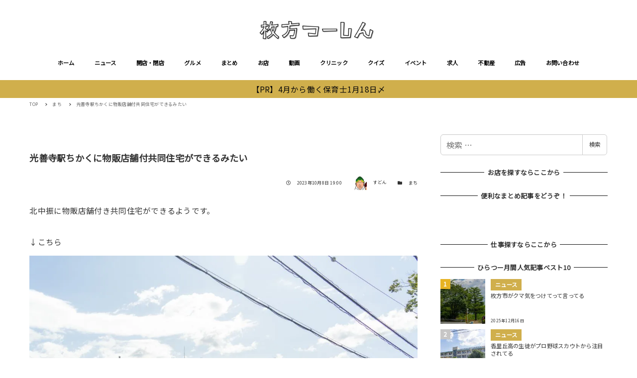

--- FILE ---
content_type: text/html; charset=utf-8
request_url: https://www.google.com/recaptcha/api2/aframe
body_size: 265
content:
<!DOCTYPE HTML><html><head><meta http-equiv="content-type" content="text/html; charset=UTF-8"></head><body><script nonce="CrQXxiExCmotrrVoInkWmA">/** Anti-fraud and anti-abuse applications only. See google.com/recaptcha */ try{var clients={'sodar':'https://pagead2.googlesyndication.com/pagead/sodar?'};window.addEventListener("message",function(a){try{if(a.source===window.parent){var b=JSON.parse(a.data);var c=clients[b['id']];if(c){var d=document.createElement('img');d.src=c+b['params']+'&rc='+(localStorage.getItem("rc::a")?sessionStorage.getItem("rc::b"):"");window.document.body.appendChild(d);sessionStorage.setItem("rc::e",parseInt(sessionStorage.getItem("rc::e")||0)+1);localStorage.setItem("rc::h",'1768422344144');}}}catch(b){}});window.parent.postMessage("_grecaptcha_ready", "*");}catch(b){}</script></body></html>

--- FILE ---
content_type: application/javascript; charset=utf-8;
request_url: https://dalc.valuecommerce.com/app3?p=885468346&_s=https%3A%2F%2Fwww.hira2.jp%2Ftown%2Fbuppan-20231007.html&_b=aWf7xAAPQiADDxG-CooAHwqKBtRq0w&vf=iVBORw0KGgoAAAANSUhEUgAAAAMAAAADCAYAAABWKLW%2FAAAAMElEQVQYV2NkFGP4nxH4myFqpiADY0o28%2F%2FVy3Yz%2FK50Z2DczdX1P%2BCZEsNtgRAGABC5Dk%2FpmxcCAAAAAElFTkSuQmCC
body_size: 2813
content:
vc_linkswitch_callback({"t":"6967fbc7","r":"aWf7xwACvXsDDxG-CooAHwqKCJQ8yg","ub":"aWf7wwAMZGsDDxG%2BCooFuwqKC%2FCs5g%3D%3D","vcid":"CJRfQ-B2b6YWdkNrDAMeA5uPh02KL0DDOv2ouwzAzBNg0YMV5T94B_frmFVayBL5","vcpub":"0.179579","mediashop.daimaru-matsuzakaya.jp":{"a":"2427527","m":"2304640","g":"53b6ab148e"},"l":5,"www.hotpepper.jp?vos=nhppvccp99002":{"a":"2817511","m":"2262623","g":"568935458e"},"p":885468346,"s":2640959,"shop.akachan.jp":{"a":"2715882","m":"3209800","g":"fb9c30c38e"},"biz.travel.yahoo.co.jp":{"a":"2761515","m":"2244419","g":"85f79c548e"},"qoo10.jp":{"a":"2858864","m":"3560897","g":"43d708f88e"},"mini-shopping.yahoo.co.jp":{"a":"2821580","m":"2201292","g":"bcc84d948e"},"shopping.geocities.jp":{"a":"2821580","m":"2201292","g":"bcc84d948e"},"kaigobatake.jp":{"a":"2808280","m":"3335527","g":"5e483db28e"},"dep.tc":{"a":"2756206","m":"3283001","g":"eac713218e"},"akachan.7netshopping.jp":{"a":"2715882","m":"3209800","g":"fb9c30c38e"},"travel.yahoo.co.jp":{"a":"2761515","m":"2244419","g":"85f79c548e"},"shop.keionet.com":{"a":"2756206","m":"3283001","g":"eac713218e"},"paypaystep.yahoo.co.jp":{"a":"2821580","m":"2201292","g":"bcc84d948e"},"coupon.kitamura.jp":{"a":"2451310","m":"2215383","g":"94a3921d8e"},"recochoku.jp":{"a":"2879464","m":"3147280","g":"c897a9bb8e"},"lohaco.yahoo.co.jp":{"a":"2686782","m":"2994932","g":"c9f958dc8e"},"wwwtst.hotpepper.jp":{"a":"2817511","m":"2262623","g":"568935458e"},"shop.kitamura.jp":{"a":"2451310","m":"2215383","g":"94a3921d8e"},"paypaymall.yahoo.co.jp":{"a":"2821580","m":"2201292","g":"bcc84d948e"},"www-stg.daimaru-matsuzakaya.jp":{"a":"2427527","m":"2304640","g":"53b6ab148e"},"www.hotpepper.jp":{"a":"2817511","m":"2262623","g":"568935458e"},"www.daimaru-matsuzakaya.jp":{"a":"2427527","m":"2304640","g":"53b6ab148e"},"beauty.hotpepper.jp":{"a":"2760766","m":"2371481","g":"b74989978e"},"haken.rikunabi.com":{"a":"2661631","m":"2138660","g":"8057a9e9bc","sp":"aid%3Dmval_00001%26vos%3Dnrnhvccp000050222"},"www.daiei.co.jp":{"a":"2831157","m":"2690745","g":"277ff5a58e"},"www.kitamura.jp":{"a":"2451310","m":"2215383","g":"94a3921d8e"},"gift.daiei.co.jp":{"a":"2831157","m":"2690745","g":"277ff5a58e"},"shopping.yahoo.co.jp":{"a":"2821580","m":"2201292","g":"bcc84d948e"},"lohaco.jp":{"a":"2686782","m":"2994932","g":"c9f958dc8e"},"townwork.net":{"a":"2565807","m":"2953484","g":"03b0dad2aa","sp":"vos%3Ddtwmprsc0000060019"},"www.amazon.co.jp":{"a":"2614000","m":"2366370","g":"8599e541ae","sp":"tag%3Dvc-22%26linkCode%3Dure"},"www-test.daimaru-matsuzakaya.jp":{"a":"2427527","m":"2304640","g":"53b6ab148e"},"tdmpc.biglobe.ne.jp":{"a":"2427527","m":"2304640","g":"53b6ab148e"},"approach.yahoo.co.jp":{"a":"2821580","m":"2201292","g":"bcc84d948e"},"akachan.omni7.jp":{"a":"2715882","m":"3209800","g":"fb9c30c38e"},"ymall.jp":{"a":"2462253","m":"2732707","g":"f4eb644e8e"},"dev-kaigobatake.nissonet.jp":{"a":"2808280","m":"3335527","g":"5e483db28e"}})

--- FILE ---
content_type: text/javascript; charset=UTF-8
request_url: https://yads.yjtag.yahoo.co.jp/tag?s=38063_545898&fr_id=yads_4774873-0&p_elem=yads38063_545898&u=https%3A%2F%2Fwww.hira2.jp%2Ftown%2Fbuppan-20231007.html&pv_ts=1768422338426&cu=https%3A%2F%2Fwww.hira2.jp%2Ftown%2Fbuppan-20231007.html&suid=db77370c-2be9-4e98-8883-c0c5fc2efb3d
body_size: 677
content:
yadsDispatchDeliverProduct({"dsCode":"38063_545898","patternCode":"38063_545898-580030","outputType":"js_frame","targetID":"yads38063_545898","requestID":"bb32a4ea68ca53060b0049f30a75c7d1","products":[{"adprodsetCode":"38063_545898-580030-613602","adprodType":3,"adTag":"<script onerror='YJ_YADS.passback()' src='https://yads.yjtag.yahoo.co.jp/yda?adprodset=38063_545898-580030-613602&cb=1768422344102&cu=https%3A%2F%2Fwww.hira2.jp%2Ftown%2Fbuppan-20231007.html&p_elem=yads38063_545898&pv_id=bb32a4ea68ca53060b0049f30a75c7d1&suid=db77370c-2be9-4e98-8883-c0c5fc2efb3d&u=https%3A%2F%2Fwww.hira2.jp%2Ftown%2Fbuppan-20231007.html' type='text/javascript'></script>","width":"300","height":"250","iframeFlag":1}],"measurable":1,"frameTag":"<div style=\"text-align:center;\"><iframe src=\"https://s.yimg.jp/images/listing/tool/yads/yads-iframe.html?s=38063_545898&fr_id=yads_4774873-0&p_elem=yads38063_545898&u=https%3A%2F%2Fwww.hira2.jp%2Ftown%2Fbuppan-20231007.html&pv_ts=1768422338426&cu=https%3A%2F%2Fwww.hira2.jp%2Ftown%2Fbuppan-20231007.html&suid=db77370c-2be9-4e98-8883-c0c5fc2efb3d\" style=\"border:none;clear:both;display:block;margin:auto;overflow:hidden\" allowtransparency=\"true\" data-resize-frame=\"true\" frameborder=\"0\" height=\"250\" id=\"yads_4774873-0\" name=\"yads_4774873-0\" scrolling=\"no\" title=\"Ad Content\" width=\"300\" allow=\"fullscreen; attribution-reporting\" allowfullscreen loading=\"eager\" ></iframe></div>"});

--- FILE ---
content_type: application/javascript; charset=utf-8
request_url: https://www.hira2.jp/wp-content/themes/snow-monkey/assets/js/dependency/snow-monkey-blocks/app.js?ver=1766106946
body_size: 518
content:
!function(){"use strict";var t=function(t,e){0<t.length&&Array.prototype.slice.call(t,0).forEach((function(t,n){e(t,n)}))};function e(){const t=document.getElementsByTagName("html");if(!(1>t.length))return t[0]}function n(){const t=document.getElementsByClassName("l-header");if(!(1>t.length))return t[0]}function o(){const t=document.getElementsByClassName("l-header__drop-nav");if(!(1>t.length))return t[0]}function i(){return document.getElementById("wpadminbar")}function r(t,e){if(t)return window.getComputedStyle(t).getPropertyValue(e)}function c(){const t=n(),e=o();return!(!t||!e)}window.addEventListener("load",(()=>{const s=s=>{const l=s.querySelectorAll('.slick-dots > li, .spider__dots[data-thumbnails="true"] > .spider__dot');t(l,(t=>{t.addEventListener("click",(t=>{const l=s.getBoundingClientRect().top;if(0>l){const t=l+window.pageYOffset;window.scrollTo(0,t-function(){let t=arguments.length>0&&void 0!==arguments[0]?arguments[0]:{};const s=i();let l=0;s&&(l="fixed"===r(s,"position")?parseInt(r(e(),"margin-top")):l);const d=n();if(d){const e=r(d,"position");if("fixed"===e||"sticky"===e)return(d.offsetWidth<document.documentElement.clientWidth?0:d.offsetHeight)+l;const n=o();if(n)return(!0===t.forceDropNav||c()?n.offsetHeight:0)+l}return l}())}}),!1)}))},l=document.querySelectorAll(".smb-thumbnail-gallery__canvas");t(l,s);const d=document.querySelectorAll(".smb-spider-slider");t(d,s)}))}();

--- FILE ---
content_type: application/javascript; charset=utf-8;
request_url: https://dalc.valuecommerce.com/app3?p=885468346&_s=https%3A%2F%2Fwww.hira2.jp%2Ftown%2Fbuppan-20231007.html&vf=iVBORw0KGgoAAAANSUhEUgAAAAMAAAADCAYAAABWKLW%2FAAAAMElEQVQYV2NkFGP4nxH4myFqpiADY0o28%2F%2FVy3Yz%2FK50Z2DczdX1P%2BCZEsNtgRAGABC5Dk%2FpmxcCAAAAAElFTkSuQmCC
body_size: 2952
content:
vc_linkswitch_callback({"t":"6967fbc4","r":"aWf7xAAPQiADDxG-CooAHwqKBtRq0w","ub":"aWf7wwAMZGsDDxG%2BCooFuwqKC%2FCs5g%3D%3D","vcid":"ckTz_y9TfvuP0_h08DPLmRPnZl6uWmHM9fcztH7ualW7UV1sY_vuzfcvUTLdezIh","vcpub":"0.999968","www-test.daimaru-matsuzakaya.jp":{"a":"2427527","m":"2304640","g":"d899377a8e"},"tdmpc.biglobe.ne.jp":{"a":"2427527","m":"2304640","g":"d899377a8e"},"travel.yahoo.co.jp":{"a":"2761515","m":"2244419","g":"f81f79ce8e"},"shop.keionet.com":{"a":"2756206","m":"3283001","g":"927e796c8e"},"paypaystep.yahoo.co.jp":{"a":"2821580","m":"2201292","g":"a50be9ac8e"},"coupon.kitamura.jp":{"a":"2451310","m":"2215383","g":"30bbca488e"},"dev-kaigobatake.nissonet.jp":{"a":"2808280","m":"3335527","g":"e05910ed8e"},"recochoku.jp":{"a":"2879464","m":"3147280","g":"6cf937ae8e"},"l":5,"lohaco.yahoo.co.jp":{"a":"2686782","m":"2994932","g":"e9754de18e"},"shop.kitamura.jp":{"a":"2451310","m":"2215383","g":"30bbca488e"},"paypaymall.yahoo.co.jp":{"a":"2821580","m":"2201292","g":"a50be9ac8e"},"p":885468346,"www-stg.daimaru-matsuzakaya.jp":{"a":"2427527","m":"2304640","g":"d899377a8e"},"www.hotpepper.jp":{"a":"2817511","m":"2262623","g":"92fbf4788e"},"s":2640959,"www.daimaru-matsuzakaya.jp":{"a":"2427527","m":"2304640","g":"d899377a8e"},"shop.akachan.jp":{"a":"2715882","m":"3209800","g":"ccdbff478e"},"haken.rikunabi.com":{"a":"2661631","m":"2138660","g":"d9cbef96bc","sp":"aid%3Dmval_00001%26vos%3Dnrnhvccp000050222"},"mini-shopping.yahoo.co.jp":{"a":"2821580","m":"2201292","g":"a50be9ac8e"},"shopping.geocities.jp":{"a":"2821580","m":"2201292","g":"a50be9ac8e"},"gift.daiei.co.jp":{"a":"2831157","m":"2690745","g":"a2df47e18e"},"shopping.yahoo.co.jp":{"a":"2821580","m":"2201292","g":"a50be9ac8e"},"townwork.net":{"a":"2565807","m":"2953484","g":"9cc0dad7aa","sp":"vos%3Ddtwmprsc0000060019"},"www.amazon.co.jp":{"a":"2614000","m":"2366370","g":"8ad5b53fae","sp":"tag%3Dvc-22%26linkCode%3Dure"},"akachan.7netshopping.jp":{"a":"2715882","m":"3209800","g":"ccdbff478e"},"approach.yahoo.co.jp":{"a":"2821580","m":"2201292","g":"a50be9ac8e"},"akachan.omni7.jp":{"a":"2715882","m":"3209800","g":"ccdbff478e"},"ymall.jp":{"a":"2462253","m":"2732707","g":"8c77034e8e"},"mediashop.daimaru-matsuzakaya.jp":{"a":"2427527","m":"2304640","g":"d899377a8e"},"www.hotpepper.jp?vos=nhppvccp99002":{"a":"2817511","m":"2262623","g":"92fbf4788e"},"wwwtst.hotpepper.jp":{"a":"2817511","m":"2262623","g":"92fbf4788e"},"beauty.hotpepper.jp":{"a":"2760766","m":"2371481","g":"9c30f8268e"},"biz.travel.yahoo.co.jp":{"a":"2761515","m":"2244419","g":"f81f79ce8e"},"www.daiei.co.jp":{"a":"2831157","m":"2690745","g":"a2df47e18e"},"qoo10.jp":{"a":"2858864","m":"3560897","g":"85172f358e"},"www.kitamura.jp":{"a":"2451310","m":"2215383","g":"30bbca488e"},"kaigobatake.jp":{"a":"2808280","m":"3335527","g":"e05910ed8e"},"dep.tc":{"a":"2756206","m":"3283001","g":"927e796c8e"},"lohaco.jp":{"a":"2686782","m":"2994932","g":"e9754de18e"}})